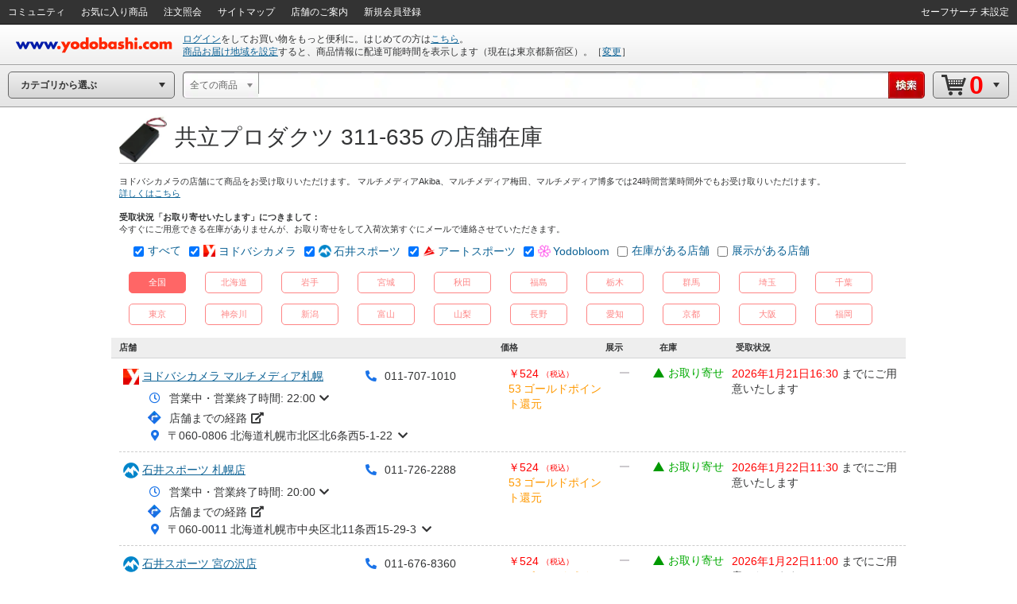

--- FILE ---
content_type: text/css
request_url: https://image.yodobashi.com/catalog/20251002_01/common/css/stock.css
body_size: 4588
content:
@charset "UTF-8";
/**
 * 店舗在庫画面用 (PC)
 */

 .contentsHeaderNotice {
  padding: 0 0 10px 0;
}

.productImage {
	width: 60px;
	display: inline-block;
	vertical-align: middle;
	margin-right: 10px;
}

/* ヨドバシカメラアイコン */
.yodo {
  background: url(../img/storestock/icon_yodo_20.png) no-repeat 0 0px;
  background-size: 15px 15px;
  width: 16px;
  height: 16px;
  position: absolute;
  top: 0;
}

.yodo.ici {
  background: url(../img/storestock/icon_ishii_20.png) no-repeat 0 0px;
  background-size: 16px 16px;
}

.yodo.art {
  background: url(../img/storestock/icon_art_20.png) no-repeat 0 0px;
  background-size: 16px 16px;
}

.yodo.bloom {
  background: url(../img/storestock/icon_bloom_20.png) no-repeat 0 0px;
  background-size: 16px 16px;
}

.storeInfoStock_iconStatusIconY.iconIshii {
  background: url(../img/storestock/icon_ishii_20.png) no-repeat 0 0px;
}

.storeInfoStock_iconStatusIconY.iconArt {
  background: url(../img/storestock/icon_art_20.png) no-repeat 0 0px;
}

.storeInfoStock_iconStatusIconY.iconBloom {
  background: url(../img/storestock/icon_bloom_20.png) no-repeat 0 0px;
}

/* 説明文等 */

.notice {
  border-top: 1px solid #ccc;
  padding-top: 15px;
}

/* 説明等の文字を小さめに */

.notice p {
  font-size: 11px;
}

div.colBase {
    display: -webkit-box;
    display: -webkit-flex;
    display: -ms-flexbox;
    display: flex;
}

.sticky {
  position: sticky !important;
  position: -webkit-sticky !important;
  top: 0px !important;
  padding-bottom: 0px !important;
  margin-bottom: 0px !important;
  z-index: 2 !important;
}

.sticky2 {
  position: sticky !important;
  position: -webkit-sticky !important;
  top: 60px;
  padding-bottom: 0px !important;
  margin-bottom: 0px !important;
  z-index: 2 !important;
}

.contentsHeadSub {
  z-index: 2 !important;
  background-color: #fff;
  padding: 0 0 0 10px;
}

div.contentsHeadSub .headFilter {
  margin: 0 0 10px 0;
  padding: 0 0 0 18px;
}

div.contentsHeadSub ul {
  display: inline;
}

div.contentsHeadSub span.headCaption {
  margin: 0 10px 0 0;
}

div.headFilter .filterArea {
  margin: 0 10px 0 0;
}

div.headFilter ul li {
  display: inline;
}

#storeBrandFilter {
	display: none;
}

div.notice {
  background-color: #fff;
}

/** ホバーしたときのセルの背景色を消す */

.jsgrid-selected-row>.jsgrid-cell,
tr.jsgrid-header-row {
  background: #fff;
  border-top: 0px;
}

span.store {
  margin-left: 19px;
}

.storeLink {
  margin: 0 0 0 10px;
}


/* アコーディオン */

div.listNav {
  font-size: 150%;
  border-bottom: 1px solid #E3E4E5;
  padding: 5px 10px;
  position: relative;
}

/* 在庫一覧のヘッダの文字を左寄せに */

.storeInfoListHead th {
  font-weight: normal;
  padding: 5px 10px;
  vertical-align: middle;
}

.storeInfoListHead .priceArea {
  text-align: left !important;
}

.storeInfoListHead .stockArea {
  text-align: left !important;
}

.storeInfoListHead .receiveInfoArea {
  text-align: left !important;
}

.storeInfoListHead .exhibitArea,
.shopInfoUnit .exhibitArea div.exhibit,
.shopInfoUnit .exhibitArea {
  text-align: left !important;
}

/*
div.shopInfoUnit,
div.storeInfoListHead,
div.rowData {
  width: 990px;
}
*/

.rowData>td.infoArea {
  width: 530px;
  max-width: 530px;
  min-width: 530px;
}

div.spDtBox {
  width: 100%;
}

/* 都道府県の下 */

div.listNav.js_SecondCategoryAction {
  border-top: #eee 1px solid !important;
}

/* 在庫一覧の最後のレコードの下を開ける */

.storeList:last-child {
  padding-bottom: 20px;
}

div.iconArea {
  width: 10px;
}

div.spdt {
  display: table-cell;
  vertical-align: middle;
}

.iconRegular.iconArw01dbl {
  background-position: -44px 0;
}

.iconRegular.iconArw01ubl {
  background-position: -28px 0;
}

.invisible {
  display: none;
}

/* 全体的にフォントを大きめにする */

div#contents,
div.shopInfoUnit {
  font-size: 14px;
}

/* 営業中アイコン */

.available {
  background-color: #f90;
}

/* 展示ありの協調 */

div.exhibit.hit {
  background-color: #f90;
  color: #fff;
  padding: 2px 2px;
  border-radius: 3px;
  font-weight: bold;
}

/* 都道府県のタブ */

.listNav,
div.listNav.js_SecondCategoryAction {
  background-color: #fff;
  /* border-color: #fff; */
}

/******************************************/

.toggle-buttons {
    display: -webkit-box;
    display: -webkit-flex;
    display: -ms-flexbox;
    display: flex;
    -webkit-flex-wrap: wrap;
    -ms-flex-wrap: wrap;
    flex-wrap: wrap;
    -ms-flex-line-pack: distribute;
    align-content: space-around;
    -webkit-box-pack: start;
    -webkit-justify-content: flex-start;
    -ms-flex-pack: start;
    justify-content: flex-start;  /* justify-content: space-around; */
    /*height: 110px;*/
  /* padding: 0 0 10px 0; */
}

.toggle-buttons.single-line {
  height: 40px;
}

.toggle-buttons .prefTag {
  margin: 1px 12px;
  /* margin: 1px 10px; */
  padding: 5px 0;
  width: 70px;
  border-radius: 5px;
  text-align: center;
  border: 1px solid #fe8585;
}

.toggle-buttons .prefTag.checked {
  background-color: #f66;
  border: 1px solid #f66;
}

.toggle-buttons .prefTag.checked:hover {
  background-color: #fe8585;
}

.toggle-buttons .prefTag:hover {
  background-color: #fe8585;
  border: 1px solid #fe8585;
}

.toggle-buttons .prefTag .button2 {
  color: #fe8585;
}

.toggle-buttons .prefTag.checked .button2 {
  color: #fff;
}

.toggle-buttons .prefTag:hover .button2 {
  color: #fff;
}

.subareaTagHeader2 {
  margin: 1px 12px;
  padding: 5px 0;
  width: 70px;
  border-radius: 5px;
  text-align: center;
  color: #fff;
  background-color: #f66;
  border: 1px solid #f66;
}

.areaTag.inactive {
  border: 1px solid #ddd !important;
  background-color: #ddd !important;
  color: #666 !important;
}

.areaTag.inactive .button2 {
  color: #666 !important;
}

.areaTag.inactive:hover {
  background-color: #ddd !important;
  color: #666 !important;
}

#js_prefSelectable .hasNoStore,
.js_subAreaSelectable .hasNoStore {
  display: none;
}

.subareaTagHeader {
  font-size: 15px;
  padding: 3px 0 0 0;
}

.toggle-buttons-subarea {
  display: -webkit-box;
  display: -webkit-flex;
  display: -ms-flexbox;
  display: flex;
  -webkit-flex-wrap: wrap;
  -ms-flex-wrap: wrap;
  flex-wrap: wrap;
  font-size: 10px;
  /*      align-content: space-around;*/
  /*      justify-content: space-around;*/
  /* height: 20px; */
  padding: 0 0 20px 15px;
}

.toggle-buttons-subarea .subareaTag {
  margin: 1px 10px;
  padding: 5px 20px;
  color: #fe8585;
  border-radius: 5px;
  text-align: center;
  border: 1px solid #fe8585;
}

.toggle-buttons-subarea .subareaTag.checked {
  background-color: #f66;
  border: 1px solid #f66;
  color: #fff;
}

.toggle-buttons-subarea .subareaTag.checked:hover {
  background-color: #fe8585;
  color: #fff;
}

.toggle-buttons-subarea .subareaTag:hover {
  background-color: #fe8585;
  border: 1px solid #fe8585;
  color: #fff;
}

.subareaTagWrapper {
  display: -webkit-box;
  display: -webkit-flex;
  display: -ms-flexbox;
  display: flex;
}

/*
.toggle-buttons-subarea .subareaTag .button2{
  color: #fe8585;
}
.toggle-buttons-subarea .subareaTag.checked .button2{
  color: #fff;
}
.toggle-buttons-subarea .subareaTag:hover .button2{
  color: #fff;
}
*/

span.button2 {
  padding: 5px 10px;
  font-size: 11px;
}

.buttonLabel {
  padding-bottom: 3px;
}

/* 絞り込み条件で０件となった時のメッセージ
ヨドバシドットコムなら～のメッセージ強調 */

.notFoundMessage {
  margin: 20px;
  /* font-size: 1.2em; */
  /*padding: 5px 20px;*/
  color: #666;
}

.notFoundMessage.invisible {
  opacity: 0;
  visibility: hidden;
  transition: opacity 1s, visibility 1s;
}

.notFoundMessage:not(.invisible) {
  opacity: 1;
  visibility: visible;
  transition: opacity 1s, visibility 1s;
}

.notFoundMessageHead {
  margin: 40px 0;
  /* font-weight: bold; */
  font-size: 1.2em;
  /* border: 1px solid lightblue; */
}

.notFoundMessageHead span {
  margin: 0 10px;
}

.notFoundMessageBody {
  display: -webkit-box;
  display: -webkit-flex;
  display: -ms-flexbox;
  display: flex;
  margin-left: 31px;
  /* border:1px solid gray; */
}

.notFoundMessageBody .title {
  width: 120px;
}

.notFoundMessageBody .body {
  -webkit-box-flex:1;
  -ms-flex:1;
  flex: 1;
}

.notFoundMessageBody .body li {
  margin: 0 0 10px 0;
}




/* 都道府県　リンクの色 */

label.buttonLabel {
  color: rgb(13, 98, 149);
  text-decoration: none;
}

.prefTag.checked span.button2 {
  color: black;
}

.subareaTag.checked span.button2 {
  color: black;
}

.toggle-buttons :checked+.button2,
div.toggle-buttons label.checked span {
  text-decoration: underline;
}

/* ヘッダ部分の背景色を白にする（重なった時にしたが見えないように） */

div.contentsHead,
div.contentsHead2 {
  background-color: #fff;
}

div.contentsHead2 {
  padding-bottom: 10px;
}

/* 在庫一覧のヘッダ（全体パネル部分） */

div.contentsHead.sticky3 {
  position: -webkit-sticky !important;
  position: sticky !important;
  top: 210px;
  padding-bottom: 0px !important;
  margin-bottom: 0px !important;
  z-index: 2 !important;
  display: table;
  padding-left: 0 !important;
}

div.contentsHead.sticky3>table {
  display: table-cell;
}

div.contentsHead.sticky3 th {
  /* line-height: 20px; */
  vertical-align: middle;
  top: 127px;
}

/* .storeInfoListHead .subArea span {
  display: inline-flex;
  flex-wrap: wrap;
  width: 380px;
  max-width: 380px;
}
.storeInfoListHead .subArea span label {
  margin: 3px 8px;
  padding: 0 8px;
  background-color: white;
  color: rgb(12,98,149);
}
.storeInfoListHead .subArea span label.checked {
  text-decoration: underline;
} */


/******** 全国インデックス部分 */

.colBase .colLeft {
  margin: 0 10px 0 0;
}

.colBase .colLeft .index {
  position: -webkit-sticky !important;
  position: sticky;
  /* display: none; */
  margin-left: 2px;
  width: 36px;
  /* top: 162px; */
  top: 368px;
  padding-top: 15px;
}

.colBase .colLeft .index div {
  font-size: 80%;
  color: rgb(13, 98, 149);
  margin: 10px 0 10px 0;
  text-align-last: justify;
}

.colBase .colLeft .index div:hover {
  background-color: #eee;
  color: #f00;
  /* font-size: 100%; */
}

/******** ↑↑　全国インデックス部分（ここまで） */

/* 表ヘッダの左側 */

div.scndCate.js_SecondCategory {
  margin-left: 5;
}

/* 都道府県 */

div.prefSelectable {
  margin: 5px 0 0 0;
}

/* サブエリア */

div.prefSelectable2 span.button2,
div.prefSelectable3 span.button2 {
  /* padding: .2em .55em; */
  border-radius: 7px;
  margin-left: 0px;
  /* margin-right: 2px; */
  margin-top: 3px;
  background-color: #eee;
  vertical-align: middle;
  font-size: 12px;
}

div.prefSelectable2.toggle-buttons :checked+.button2,
div.prefSelectable2.toggle-buttons label.checked span,
div.prefSelectable3.toggle-buttons :checked+.button2,
div.prefSelectable3.toggle-buttons label.checked span {
  background-color: #fff;
}

/* .storeInfoListHead.sticky3.contentsHead {
  height: 31px;
} */

div.prefSelectable2 .buttonLabel,
div.prefSelectable3 .buttonLabel {
  padding-bottom: 0px;
}

div.prefSelectable3 {
  display: none;
}

div.prefSelectable2,
div.prefSelectable3 {
  padding-left: 10px;
}

/* 在庫店舗一覧のテーブル */

.rowData>td {
  padding: 0px 5px;
}

.infoArea tr th.icon {
  width: 20px;
}

div.storeInfoStock_storeNameIconTxtS,
.storeInfoStock_storeNameIconTxtS>div {
  vertical-align: middle;
  height: 20px;
}

div.storeInfoStock_storeNameIconTxtS {
  margin: 0 10px 0 0;
}

div.storeInfoStock_storeNameIconTxtS>div {
  margin-top: 0px;
}

/* .storeInfoStock_storeNameIconTxtS.store {
  padding-left: 0px;
} */

.infoArea tr .storeInfoStock_storeNameIconTxtS {
  padding: 0 0 0 20px;
}

/* 営業時間ラベルの幅*/

.infoArea .inner-th {
  width: 60px !important;
}

div.storeInfoListHead {
  background-color: #eee;
}

.toggle-buttons label span i {
  padding-right: 8px;
  font-size: 80%;
  opacity: 0.6;
}

.storeHeader {
  font-size: 11px;
}

.shopInfoUnit {
  padding: 10px 0;
}

.shopInfoUnit td {
  vertical-align: top;
}

.shopInfoUnit th.icon {
  padding: 0 10px 0 0;
}

.storeInfoListHead th.infoArea {
  width: 460px;
  max-width: 460px;
  min-width: 460px;
}

.storeInfoListHead th.priceArea {
  width: 120px;
}

.storeInfoListHead th.stockArea {
  width: 78px;
}

.storeInfoListHead th.exhibitArea {
  width: 26px;
}

.storeInfoListHead th.listHeadReceiveInfoArea {
  width: 206px;
}

/* index表示時のヘッダ幅 */
.storeInfoListHead.showIndex th.infoArea {
  padding: 0 0 0 46px;
  width: 476px;
  max-width: 476px;
  min-width: 476px;
}

.storeInfoListHead.showIndex th.priceArea {
  width: 120px;
}

.storeInfoListHead.showIndex th.stockArea {
  width: 78px;
}

.storeInfoListHead.showIndex th.exhibitArea {
  width: 26px;
}

.storeInfoListHead.showIndex th.listHeadReceiveInfoArea {
  width: 164px;
}

.shopInfoUnit tr.rowData>td.infoArea {
  width: 475px;
  max-width: 475px;
  min-width: 475px;
}

.shopInfoUnit tr.rowData>td.priceArea {
  width: 128px;
  max-width: 128px;
  min-width: 128px;
}

.shopInfoUnit tr.rowData>td.stockArea {
  width: 90px;
  max-width: 90px;
  min-width: 90px;
}

.shopInfoUnit tr.rowData>td.exhibitArea {
  width: 33px;
  max-width: 33px;
  min-width: 33px;
}

a.address {
  color: rgb(51, 52, 53);
  text-decoration: none;
}

a.address i {
  margin: 0 0 0 7px;
}

a.address:hover {
  color: #0D6295;
  text-decoration: underline;
}

.mu5:hover .address_switch.address.js_address.active{
  color: #0D6295;
  text-decoration: underline;
}

.mu5:hover .address_switch{
  color: rgb(51, 52, 53);
  text-decoration: none;
}

span.address {
  color: rgb(51, 52, 53);
  text-decoration: none;
}

span.address i {
  margin: 0 0 0 7px;
}

span.address:hover {
  color: rgb(51, 52, 53);
  text-decoration: none;
}

.mu5:hover span.address.address_switch.address.js_address{
  color: rgb(51, 52, 53);
  text-decoration: none;
}

a.tel {
  color: rgb(51, 52, 53);
  text-decoration: none;
}

a.tel i {
  margin: 0 0 0 5px;
}

a.tel:hover {
  color: #0D6295;
  text-decoration: underline;
}

.shopInfoUnit .infoArea .mu5 {
  margin: 3px 0 0 0;
}

.filterItem {
  color: #0D6295;
}

label.storeCheckbox .store {
  color: #0D6295;
}


body {
  -webkit-touch-callout: none;
  -webkit-user-select: none;
}

html {
  /* ビヨヨン効果を無効化する */
  overscroll-behavior: none;
}

.storeIcon {
  display: inline-block;
  position: relative;
  line-height: 16px;
  height: 16px;
}
.storeName .storeIcon {
  margin-right: 24px;
}

.allStoreSelect {
  display: inline;
  color: #0D6295;
}

/* #header {
  position: sticky;
  top: 0;
} */

/* #contents {
  padding: 0 0 0 0!important;
} */

/* スクロール位置調整用に最後の要素はbottomがある程度あったほうがいい */
/* .entryBlock:last-child {
  padding-bottom: 600px;
} */
#footer {
  display: none;
  /* TODO 邪魔なので消す この画面ならなくてもいいんじゃない？ */
}

.mapBase {
  margin: 0 0 0 40px;
  padding: 0 0 5px 0;
  display: -webkit-box;
  display: -webkit-flex;
  display: -ms-flexbox;
  display: flex;
  width: 93%;
}

.mapBase2 {
  padding: 0 0 5px 0;
  display: -webkit-box;
  display: -webkit-flex;
  display: -ms-flexbox;
  display: flex;
  width: 98%;
}

.mapBase .iconBase,
.mapBase2 .iconBase {
  position: relative;
}

.mapBase i.closeIcon,
.mapBase2 i.closeIcon {
  background: url(../img/storestock/iconClose.png) no-repeat 0 0px;
  background-size: 15px 15px;
  width: 16px;
  height: 16px;
  position: absolute;
  top: 0;
  left: 0;
  margin: 0 0 0 5px;
}

/* 営業時間とアコーディオン */
a.saletime {
  position: relative;
  color: rgb(51, 52, 53);
  text-decoration: none;
}

a.saletime:hover {
  color: #0D6295;
  text-decoration: underline;
}

a.saletime.fa-clock:before {
  position: absolute;
  top: -1px;
  left: 4px;
  color: #1a73e8;
  font-size: 1.15em;
  text-decoration: none;
}

a.saletime.fa-clock:after {
  position: absolute;
  top: 0;
  text-decoration: none;
}

.saletime_list li {
  margin-bottom: 10px;
}

.saletime_list li.active {
  font-weight: bold;
}

.saletime_list li>dl dt,
.saletime_list li>dl dd {
  display: inline-block;
}

.saletime_list li>dl dt {
  margin-right: 10px;
}

a.saletime i {
  margin: 2px 0 0 5px;
  color: #1a73e8;
}

a.saletime .saletime_switch:hover {
  color: rgb(51, 52, 53);
}

a.saletime .saletime_switch.saletime_link_pat01:hover {
	color: #1a73e8;
	text-decoration: underline;
}

a.saletime .cap:hover .saletime_switch.saletime_link_pat01.active {
	color: #1a73e8;
	text-decoration: underline;
}

a.saletime .saletime_switch.saletime_link_pat01.active {
	color: rgb(51, 52, 53);
	text-decoration: none;
}

a.saletime .saletime_list {
	color: rgb(51, 52, 53);
	text-decoration: none;
}

a.route {
  position: relative;
  color: rgb(51, 52, 53);
  text-decoration: none;
}

.route .fa-external-link-alt {
  margin-left: 5px;
  color: rgb(51, 52, 53);
}

a.route span {
  display: inline-block;
  padding-left: 30px;
}

a.route span:before {
  position: absolute;
  content: "";
  background-image: url("../img/storestock/icon_route.png");
  background-size: contain;
  background-repeat: no-repeat;
  left: 3px;
  width: 17px;
  height: 17px;
}

a.route:hover {
  color: #0D6295;
  text-decoration: underline;
}

.infoArea .cap {
  margin: 0;
  padding-left: 11px;
}

a.tel i {
  padding-right: 10px;
  color: #1a73e8;
}

a.address i {
  padding-right: 10px;
  color: #1a73e8;
}

span.address i {
  padding-right: 10px;
  color: #1a73e8;
}

i.fas.fa-chevron-down {
  color: rgb(51, 52, 53);
}

i.fas.fa-chevron-up {
  color: rgb(51, 52, 53);
}

.saletime_switch {
  display: none;
}

.saletime_switch.active {
  display: inline-block;
}

.address_switch {
  display: none;
}

.address_switch.active {
  display: inline-block;
}


i.rt {
  background: url(../img/storestock/icon_art_20.png) no-repeat 0 0px;
  background-size: 16px 16px;
  width: 16px;
  height: 16px;
  position: absolute;
  top: 0;
}

.top130 {
  top: 130px !important;
}

.storeInfoCell {
  display: -webkit-box;
  display: -webkit-flex;
  display: -ms-flexbox;
  display: flex;
}
.storeInfoCell .storeName {
  display: -webkit-box;
  display: -webkit-flex;
  display: -ms-flexbox;
  display: flex;
  margin: 0 0 6px 0;
}
.storeInfoCell .storeName .storeNameText {
  -ms-flex: 0 1 auto;
}
.storeInfoCellRight {
  min-width: 140px;
  /* border: 1px solid red; */
}

.storeInfoCellLeft {
  min-width: 300px;
  max-width: 300px;
  /* border: 1px solid blue; */
}

.storeDetailInfo {
  margin-left: 28px;
}

.telWrapper {
  margin: 0 0 6px 0;
}

div.checked.inactive {
  background-color: #faa !important;
}
div.checked.inactive:hover {
  background-color: #faa !important;
}

.businessHoursRemarks {
	margin-left: 30px;
	margin-bottom: 2px;
}

.saletime_receive {	/* 24時間受取可能ラベル */
	display: inline-block;
	border: 1px solid #f00;
	margin-top: 4px;
	padding: 0 4px;
	color: #f00;
	font-size: 10px;
	vertical-align: top;
}

.openCloseStatus {
	font-weight: bold;
}

.openCloseStatus.outsideHours {
	color: #d93025;
}


/* タッチパネル対応 */
.toggle-buttons .prefTag.touchscreen {
  margin: 1px 12px;
  /* margin: 1px 10px; */
  padding: 5px 0;
  width: 70px;
  border-radius: 5px;
  text-align: center;
  border: 1px solid #fe8585;
}

.toggle-buttons .prefTag.touchscreen.checked {
  background-color: #f66;
  border: 1px solid #f66;
}

.toggle-buttons .prefTag.touchscreen.checked:hover {
  background-color: #fe8585;
}

.toggle-buttons .prefTag.touchscreen:hover {
  margin: 1px 12px;
  /* margin: 1px 10px; */
  padding: 5px 0;
  width: 70px;
  border-radius: 5px;
  text-align: center;
  border: 1px solid #fe8585;
  background-color: #fff;
}

.toggle-buttons .prefTag.touchscreen .button2 {
  color: #fe8585;
}

.toggle-buttons .prefTag.touchscreen.checked .button2 {
  color: #fff;
}

.toggle-buttons .prefTag.touchscreen:hover .button2 {
  color: #fe8585;
}

.toggle-buttons .prefTag.touchscreen.checked:hover .button2 {
  color: #fff;
}

.toggle-buttons-subarea .subareaTag.touchscreen {
  margin: 1px 10px;
  padding: 5px 20px;
  color: #fe8585;
  border-radius: 5px;
  text-align: center;
  border: 1px solid #fe8585;
  background-color: #fff;
}

.toggle-buttons-subarea .subareaTag.touchscreen.checked {
  background-color: #f66;
  border: 1px solid #f66;
  color: #fff;
}

.toggle-buttons-subarea .subareaTag.touchscreen.checked:hover {
  background-color: #f66;
  border: 1px solid #f66;
  color: #fff;
}

.toggle-buttons-subarea .subareaTag.touchscreen:hover {
  margin: 1px 10px;
  padding: 5px 20px;
  color: #fe8585;
  border-radius: 5px;
  text-align: center;
  border: 1px solid #fe8585;
  background-color: #fff;
}
